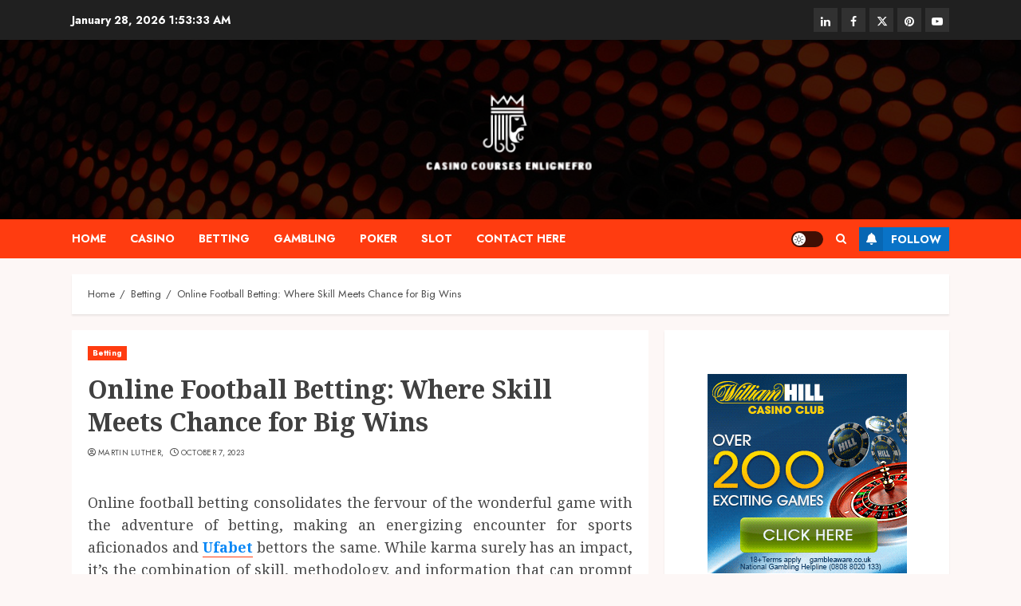

--- FILE ---
content_type: text/css
request_url: https://casinocoursesenlignefr.com/wp-content/themes/chromegrid/style.css?ver=1.0.0.1697195046
body_size: 428
content:
/*
Theme Name: ChromeGrid
Theme URI: https://afthemes.com/products/chromegrid/
Template: chromenews
Author: AF themes
Author URI: https://afthemes.com
Description: ChromeGrid is the ideal free WordPress theme to supercharge your blog and news website. With a collection of free demo sites ready for easy import, ChromeGrid offers incredible flexibility for creating a captivating online journal. Its user-friendly widget system, featuring over 9 unique widgets, simplifies content customization. Readers can enjoy articles in either light or dark mode, and the theme provides essential customization options for crafting an appealing news site. ChromeGrid seamlessly supports Gutenberg blocks, RTL languages, and WooCommerce integration for e-commerce functionality. Whether you're managing a blog, news outlet, magazine, or review site, ChromeGrid's SEO optimization ensures your website ranks higher in search engine results. Plus, the dedicated ChromeGrid team is at your service for any assistance you may need, making it the perfect choice for elevating your website's performance and visibility. Find all demos and documentaion at https://afthemes.com/products/chromenews/chromegrid/ and Support at https://afthemes.com/supports/
Tags: news,blog,entertainment,one-column,two-columns,left-sidebar,right-sidebar,custom-background,custom-menu,featured-images,full-width-template,custom-header,translation-ready,theme-options,threaded-comments
Version: 1.0.0.1697195046
Updated: 2023-10-13 11:04:06

*/

div.custom-menu-link > a {
    background-color: #0973c7;
    color: #fff;
}
.archive-list-post .read-title h4 {
    font-size: 22px;
}
.af-cat-widget-carousel a.chromenews-categories.category-color-2 {
    background-color: #0973c7;
}
.af-cat-widget-carousel a.chromenews-categories.category-color-3 {
    background-color: #222;
}
body.single-post .entry-title, h1.page-title {
    font-size: 32px;
}
.exclusive-posts .exclusive-now, .chromenews-header.header-layout-side .search-watch div.custom-menu-link > a {
    background-color: #0973c7;
    color: #fff;
}
